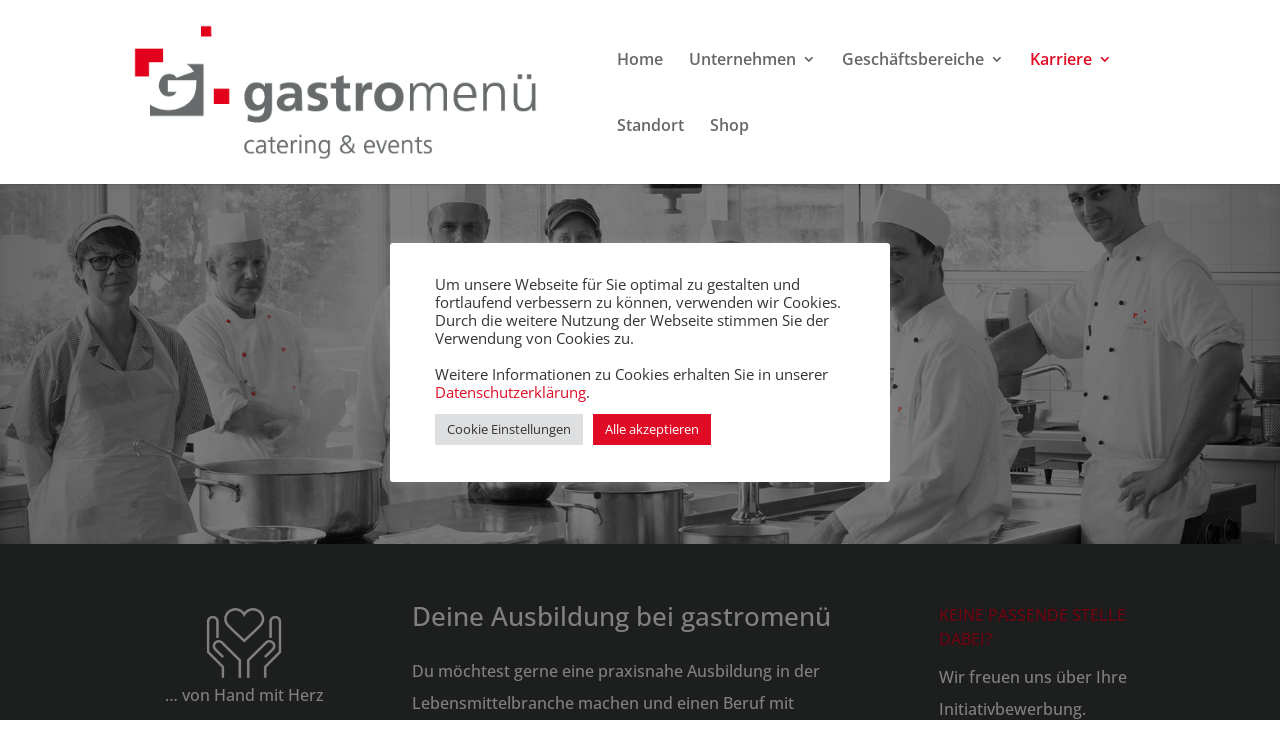

--- FILE ---
content_type: text/html; charset=UTF-8
request_url: https://www.gastromenue.de/ausbildung/
body_size: 13721
content:
<!DOCTYPE html>
<html lang="de">
<head>
	<meta charset="UTF-8" />
<meta http-equiv="X-UA-Compatible" content="IE=edge">
	<link rel="pingback" href="https://www.gastromenue.de/xmlrpc.php" />

	<script type="text/javascript">
		document.documentElement.className = 'js';
	</script>

	<title>Ausbildung | Gastromenü</title>

<script>
const lang = ["Google Maps","Google Karte laden","Die  Karte wurde von Google Maps eingebettet.","Es gelten die","von Google.","Datenschutzerklärungen","https://www.gastromenue.de/wp-content/plugins/aweos-google-maps-iframe-load-per-click/lang/../"];
</script>
<meta name='robots' content='max-image-preview:large' />
<script type="text/javascript">
			let jqueryParams=[],jQuery=function(r){return jqueryParams=[...jqueryParams,r],jQuery},$=function(r){return jqueryParams=[...jqueryParams,r],$};window.jQuery=jQuery,window.$=jQuery;let customHeadScripts=!1;jQuery.fn=jQuery.prototype={},$.fn=jQuery.prototype={},jQuery.noConflict=function(r){if(window.jQuery)return jQuery=window.jQuery,$=window.jQuery,customHeadScripts=!0,jQuery.noConflict},jQuery.ready=function(r){jqueryParams=[...jqueryParams,r]},$.ready=function(r){jqueryParams=[...jqueryParams,r]},jQuery.load=function(r){jqueryParams=[...jqueryParams,r]},$.load=function(r){jqueryParams=[...jqueryParams,r]},jQuery.fn.ready=function(r){jqueryParams=[...jqueryParams,r]},$.fn.ready=function(r){jqueryParams=[...jqueryParams,r]};</script><link rel="alternate" type="application/rss+xml" title="Gastromenü &raquo; Feed" href="https://www.gastromenue.de/feed/" />
<link rel="alternate" type="application/rss+xml" title="Gastromenü &raquo; Kommentar-Feed" href="https://www.gastromenue.de/comments/feed/" />
<meta content="Divi v.4.10.8" name="generator"/><style id='awmp-map-inline-css' type='text/css'>
/*
* Prefixed by https://autoprefixer.github.io
* PostCSS: v7.0.29,
* Autoprefixer: v9.7.6
* Browsers: last 4 version
*/

.awmp-map {
    text-align: center;
    font-family: "Georgia", "serif";
    font-weight: 100;
    background-size: cover;
    background-repeat: no-repeat;
    background-position: center center;
    max-width: 100%;
}

.awmp-map span, .awmp-map a, .awmp-map a:hover {
    cursor: pointer;
    text-decoration: underline;
    z-index: 100000;
}

.awmp-map span, .awmp-map a, .awmp-map h3, .awmp-map p {
    color: grey !important;
}

.awmp_map_wrapper { 
    vertical-align: middle;
    background-size: cover !important;
    height: 100%;
    display: -webkit-box;
    display: -ms-flexbox;
    display: flex;
    -webkit-box-align: center;
        -ms-flex-align: center;
            align-items: center;
    -webkit-box-pack: center;
        -ms-flex-pack: center;
            justify-content: center;
    -webkit-box-orient: vertical;
    -webkit-box-direction: normal;
        -ms-flex-direction: column;
            flex-direction: column;
}

.awmp-icon {
    margin: 0 auto;
    width: 300px;
    height: 190px;
}
</style>
<link rel='stylesheet' id='awpm_style-css'  href='https://www.gastromenue.de/wp-content/plugins/aweos-google-maps-iframe-load-per-click/style.css?ver=5.2' type='text/css' media='all' />
<link rel='stylesheet' id='cookie-law-info-css'  href='https://www.gastromenue.de/wp-content/plugins/cookie-law-info/public/css/cookie-law-info-public.css?ver=2.0.6' type='text/css' media='all' />
<link rel='stylesheet' id='cookie-law-info-gdpr-css'  href='https://www.gastromenue.de/wp-content/plugins/cookie-law-info/public/css/cookie-law-info-gdpr.css?ver=2.0.6' type='text/css' media='all' />
<link rel='stylesheet' id='ihotspot-css'  href='https://www.gastromenue.de/wp-content/plugins/devvn-image-hotspot/frontend/css/ihotspot.min.css?ver=1.2.1' type='text/css' media='all' />
<link rel='stylesheet' id='divi-style-css'  href='https://www.gastromenue.de/wp-content/themes/Divi/style-static.min.css?ver=4.10.8' type='text/css' media='all' />
<script type='text/javascript' src='https://www.gastromenue.de/wp-includes/js/jquery/jquery.min.js?ver=3.6.0' id='jquery-core-js'></script>
<script type='text/javascript' src='https://www.gastromenue.de/wp-includes/js/jquery/jquery-migrate.min.js?ver=3.3.2' id='jquery-migrate-js'></script>
<script type='text/javascript' id='jquery-js-after'>
jqueryParams.length&&$.each(jqueryParams,function(e,r){if("function"==typeof r){var n=String(r);n.replace("$","jQuery");var a=new Function("return "+n)();$(document).ready(a)}});
</script>
<script type='text/javascript' id='awmp-map-js-after'>
const policies = "<a target='_blank' href='https://policies.google.com/privacy?hl=de' rel='noreferrer noopener'> " + lang[5] + " </a>";
const anzeigen = "<span title='Karte anzeigen' class='awmp-show-map'>" + lang[1] + "</span>";
const style = 'background:linear-gradient(rgba(255,255,255,0.5), rgba(255,255,255,0.5)),url(' + lang[6] + 'map.svg);' +
'border: 1px solid grey;'
const icon = ""; 

jQuery(function() {
	jQuery('.awmp-map').html(
		"<div class='awmp_map_wrapper' style='" + style + "'>\
			<h3>" + lang[0] + "</h3>\
			<p>"
				+ anzeigen + " " + "<br>" + lang[2] + "<br>" + lang[3] + policies + lang[4] + 
			"</p>\
		</div>"
	);

	jQuery('span.awmp-show-map').click(function() {
		// `this` is the <a> 
		var map = jQuery(this).parent().parent().parent(); 
		map.replaceWith(function () {
			// string is split to escape the php iframe detector
		    return jQuery(['<', 'iframe', '>'].join(''), {
		        src: map.attr('data-src'),
		        frameborder: map.attr('data-frameborder'),
		        allowfullscreen: map.attr('data-allowfullscreen'),
		        style: map.attr('style'),
		        id: map.attr('id'),
		        class: map.attr('class'),
		        name: map.attr('name'),
		        title: map.attr('tite')
		    });
		});
	})
});
</script>
<script type='text/javascript' id='cookie-law-info-js-extra'>
/* <![CDATA[ */
var Cli_Data = {"nn_cookie_ids":[],"cookielist":[],"non_necessary_cookies":[],"ccpaEnabled":"","ccpaRegionBased":"","ccpaBarEnabled":"","strictlyEnabled":["necessary","obligatoire"],"ccpaType":"gdpr","js_blocking":"1","custom_integration":"","triggerDomRefresh":"","secure_cookies":""};
var cli_cookiebar_settings = {"animate_speed_hide":"500","animate_speed_show":"500","background":"#FFF","border":"#b1a6a6c2","border_on":"","button_1_button_colour":"#e00b25","button_1_button_hover":"#b3091e","button_1_link_colour":"#fff","button_1_as_button":"1","button_1_new_win":"","button_2_button_colour":"#333","button_2_button_hover":"#292929","button_2_link_colour":"#444","button_2_as_button":"","button_2_hidebar":"","button_3_button_colour":"#dedfe0","button_3_button_hover":"#b2b2b3","button_3_link_colour":"#333333","button_3_as_button":"1","button_3_new_win":"","button_4_button_colour":"#dedfe0","button_4_button_hover":"#b2b2b3","button_4_link_colour":"#333333","button_4_as_button":"1","button_7_button_colour":"#e00b25","button_7_button_hover":"#b3091e","button_7_link_colour":"#fff","button_7_as_button":"1","button_7_new_win":"","font_family":"inherit","header_fix":"","notify_animate_hide":"1","notify_animate_show":"","notify_div_id":"#cookie-law-info-bar","notify_position_horizontal":"right","notify_position_vertical":"bottom","scroll_close":"","scroll_close_reload":"","accept_close_reload":"","reject_close_reload":"","showagain_tab":"1","showagain_background":"#fff","showagain_border":"#000","showagain_div_id":"#cookie-law-info-again","showagain_x_position":"100px","text":"#333333","show_once_yn":"","show_once":"10000","logging_on":"","as_popup":"","popup_overlay":"1","bar_heading_text":"","cookie_bar_as":"popup","popup_showagain_position":"bottom-right","widget_position":"left"};
var log_object = {"ajax_url":"https:\/\/www.gastromenue.de\/wp-admin\/admin-ajax.php"};
/* ]]> */
</script>
<script type='text/javascript' src='https://www.gastromenue.de/wp-content/plugins/cookie-law-info/public/js/cookie-law-info-public.js?ver=2.0.6' id='cookie-law-info-js'></script>
<link rel="https://api.w.org/" href="https://www.gastromenue.de/wp-json/" /><link rel="alternate" type="application/json" href="https://www.gastromenue.de/wp-json/wp/v2/pages/3573" /><link rel="EditURI" type="application/rsd+xml" title="RSD" href="https://www.gastromenue.de/xmlrpc.php?rsd" />
<link rel="wlwmanifest" type="application/wlwmanifest+xml" href="https://www.gastromenue.de/wp-includes/wlwmanifest.xml" /> 
<meta name="generator" content="WordPress 5.8.12" />
<link rel="canonical" href="https://www.gastromenue.de/ausbildung/" />
<link rel='shortlink' href='https://www.gastromenue.de/?p=3573' />
<link rel="alternate" type="application/json+oembed" href="https://www.gastromenue.de/wp-json/oembed/1.0/embed?url=https%3A%2F%2Fwww.gastromenue.de%2Fausbildung%2F" />
<link rel="alternate" type="text/xml+oembed" href="https://www.gastromenue.de/wp-json/oembed/1.0/embed?url=https%3A%2F%2Fwww.gastromenue.de%2Fausbildung%2F&#038;format=xml" />
<!-- start Simple Custom CSS and JS -->
<style type="text/css">
.flex-container {
  display: flex;
  align-items: flex-start; /* Bild oben ausgerichtet */
  gap: 20px; /* Abstand zwischen Bild und Text */
}

.flex-image img {
  max-width: 214px; /* Bildbreite fix oder flexibel */
  height: auto;
}

.flex-text {
  flex: 1; /* Textbereich füllt den restlichen Platz */
}
</style>
<!-- end Simple Custom CSS and JS -->
<!-- start Simple Custom CSS and JS -->
<style type="text/css">
/* playfair-display-regular - latin */
@font-face {
  font-family: 'Playfair Display';
  font-style: normal;
  font-weight: 400;
  src: url('/wp-content/et-fonts/playfair-display-v30-latin-regular.eot'); /* IE9 Compat Modes */
  src: local(''),
       url('/wp-content/et-fonts/playfair-display-v30-latin-regular.eot?#iefix') format('embedded-opentype'), /* IE6-IE8 */
       url('/wp-content/et-fonts/playfair-display-v30-latin-regular.woff2') format('woff2'), /* Super Modern Browsers */
       url('/wp-content/et-fonts/playfair-display-v30-latin-regular.woff') format('woff'), /* Modern Browsers */
       url('/wp-content/et-fonts/playfair-display-v30-latin-regular.ttf') format('truetype'), /* Safari, Android, iOS */
       url('/wp-content/et-fonts/playfair-display-v30-latin-regular.svg#PlayfairDisplay') format('svg'); /* Legacy iOS */
}

/* playfair-display-500 - latin */
@font-face {
  font-family: 'Playfair Display';
  font-style: normal;
  font-weight: 500;
  src: url('/wp-content/et-fonts/playfair-display-v30-latin-500.eot'); /* IE9 Compat Modes */
  src: local(''),
       url('/wp-content/et-fonts/playfair-display-v30-latin-500.eot?#iefix') format('embedded-opentype'), /* IE6-IE8 */
       url('/wp-content/et-fonts/playfair-display-v30-latin-500.woff2') format('woff2'), /* Super Modern Browsers */
       url('/wp-content/et-fonts/playfair-display-v30-latin-500.woff') format('woff'), /* Modern Browsers */
       url('/wp-content/et-fonts/playfair-display-v30-latin-500.ttf') format('truetype'), /* Safari, Android, iOS */
       url('/wp-content/et-fonts/playfair-display-v30-latin-500.svg#PlayfairDisplay') format('svg'); /* Legacy iOS */
}

/* playfair-display-600 - latin */
@font-face {
  font-family: 'Playfair Display';
  font-style: normal;
  font-weight: 600;
  src: url('/wp-content/et-fonts/playfair-display-v30-latin-600.eot'); /* IE9 Compat Modes */
  src: local(''),
       url('/wp-content/et-fonts/playfair-display-v30-latin-600.eot?#iefix') format('embedded-opentype'), /* IE6-IE8 */
       url('/wp-content/et-fonts/playfair-display-v30-latin-600.woff2') format('woff2'), /* Super Modern Browsers */
       url('/wp-content/et-fonts/playfair-display-v30-latin-600.woff') format('woff'), /* Modern Browsers */
       url('/wp-content/et-fonts/playfair-display-v30-latin-600.ttf') format('truetype'), /* Safari, Android, iOS */
       url('/wp-content/et-fonts/playfair-display-v30-latin-600.svg#PlayfairDisplay') format('svg'); /* Legacy iOS */
}

/* playfair-display-700 - latin */
@font-face {
  font-family: 'Playfair Display';
  font-style: normal;
  font-weight: 700;
  src: url('/wp-content/et-fonts/playfair-display-v30-latin-700.eot'); /* IE9 Compat Modes */
  src: local(''),
       url('/wp-content/et-fonts/playfair-display-v30-latin-700.eot?#iefix') format('embedded-opentype'), /* IE6-IE8 */
       url('/wp-content/et-fonts/playfair-display-v30-latin-700.woff2') format('woff2'), /* Super Modern Browsers */
       url('/wp-content/et-fonts/playfair-display-v30-latin-700.woff') format('woff'), /* Modern Browsers */
       url('/wp-content/et-fonts/playfair-display-v30-latin-700.ttf') format('truetype'), /* Safari, Android, iOS */
       url('/wp-content/et-fonts/playfair-display-v30-latin-700.svg#PlayfairDisplay') format('svg'); /* Legacy iOS */
}

/* playfair-display-800 - latin */
@font-face {
  font-family: 'Playfair Display';
  font-style: normal;
  font-weight: 800;
  src: url('/wp-content/et-fonts/playfair-display-v30-latin-800.eot'); /* IE9 Compat Modes */
  src: local(''),
       url('/wp-content/et-fonts/playfair-display-v30-latin-800.eot?#iefix') format('embedded-opentype'), /* IE6-IE8 */
       url('/wp-content/et-fonts/playfair-display-v30-latin-800.woff2') format('woff2'), /* Super Modern Browsers */
       url('/wp-content/et-fonts/playfair-display-v30-latin-800.woff') format('woff'), /* Modern Browsers */
       url('/wp-content/et-fonts/playfair-display-v30-latin-800.ttf') format('truetype'), /* Safari, Android, iOS */
       url('/wp-content/et-fonts/playfair-display-v30-latin-800.svg#PlayfairDisplay') format('svg'); /* Legacy iOS */
}

/* playfair-display-900 - latin */
@font-face {
  font-family: 'Playfair Display';
  font-style: normal;
  font-weight: 900;
  src: url('/wp-content/et-fonts/playfair-display-v30-latin-900.eot'); /* IE9 Compat Modes */
  src: local(''),
       url('/wp-content/et-fonts/playfair-display-v30-latin-900.eot?#iefix') format('embedded-opentype'), /* IE6-IE8 */
       url('/wp-content/et-fonts/playfair-display-v30-latin-900.woff2') format('woff2'), /* Super Modern Browsers */
       url('/wp-content/et-fonts/playfair-display-v30-latin-900.woff') format('woff'), /* Modern Browsers */
       url('/wp-content/et-fonts/playfair-display-v30-latin-900.ttf') format('truetype'), /* Safari, Android, iOS */
       url('/wp-content/et-fonts/playfair-display-v30-latin-900.svg#PlayfairDisplay') format('svg'); /* Legacy iOS */
}
</style>
<!-- end Simple Custom CSS and JS -->
<!-- start Simple Custom CSS and JS -->
<style type="text/css">
/* open-sans-300 - latin */
@font-face {
  font-family: 'Open Sans';
  font-style: normal;
  font-weight: 300;
  src: url('/wp-content/et-fonts/open-sans-v34-latin-300.eot'); /* IE9 Compat Modes */
  src: local(''),
       url('/wp-content/et-fonts/open-sans-v34-latin-300.eot?#iefix') format('embedded-opentype'), /* IE6-IE8 */
       url('/wp-content/et-fonts/open-sans-v34-latin-300.woff2') format('woff2'), /* Super Modern Browsers */
       url('/wp-content/et-fonts/open-sans-v34-latin-300.woff') format('woff'), /* Modern Browsers */
       url('/wp-content/et-fonts/open-sans-v34-latin-300.ttf') format('truetype'), /* Safari, Android, iOS */
       url('/wp-content/et-fonts/open-sans-v34-latin-300.svg#OpenSans') format('svg'); /* Legacy iOS */
}

/* open-sans-regular - latin */
@font-face {
  font-family: 'Open Sans';
  font-style: normal;
  font-weight: 400;
  src: url('/wp-content/et-fonts/open-sans-v34-latin-regular.eot'); /* IE9 Compat Modes */
  src: local(''),
       url('/wp-content/et-fonts/open-sans-v34-latin-regular.eot?#iefix') format('embedded-opentype'), /* IE6-IE8 */
       url('/wp-content/et-fonts/open-sans-v34-latin-regular.woff2') format('woff2'), /* Super Modern Browsers */
       url('/wp-content/et-fonts/open-sans-v34-latin-regular.woff') format('woff'), /* Modern Browsers */
       url('/wp-content/et-fonts/open-sans-v34-latin-regular.ttf') format('truetype'), /* Safari, Android, iOS */
       url('/wp-content/et-fonts/open-sans-v34-latin-regular.svg#OpenSans') format('svg'); /* Legacy iOS */
}

/* open-sans-500 - latin */
@font-face {
  font-family: 'Open Sans';
  font-style: normal;
  font-weight: 500;
  src: url('/wp-content/et-fonts/open-sans-v34-latin-500.eot'); /* IE9 Compat Modes */
  src: local(''),
       url('/wp-content/et-fonts/open-sans-v34-latin-500.eot?#iefix') format('embedded-opentype'), /* IE6-IE8 */
       url('/wp-content/et-fonts/open-sans-v34-latin-500.woff2') format('woff2'), /* Super Modern Browsers */
       url('/wp-content/et-fonts/open-sans-v34-latin-500.woff') format('woff'), /* Modern Browsers */
       url('/wp-content/et-fonts/open-sans-v34-latin-500.ttf') format('truetype'), /* Safari, Android, iOS */
       url('/wp-content/et-fonts/open-sans-v34-latin-500.svg#OpenSans') format('svg'); /* Legacy iOS */
}

/* open-sans-600 - latin */
@font-face {
  font-family: 'Open Sans';
  font-style: normal;
  font-weight: 600;
  src: url('/wp-content/et-fonts/open-sans-v34-latin-600.eot'); /* IE9 Compat Modes */
  src: local(''),
       url('/wp-content/et-fonts/open-sans-v34-latin-600.eot?#iefix') format('embedded-opentype'), /* IE6-IE8 */
       url('/wp-content/et-fonts/open-sans-v34-latin-600.woff2') format('woff2'), /* Super Modern Browsers */
       url('/wp-content/et-fonts/open-sans-v34-latin-600.woff') format('woff'), /* Modern Browsers */
       url('/wp-content/et-fonts/open-sans-v34-latin-600.ttf') format('truetype'), /* Safari, Android, iOS */
       url('/wp-content/et-fonts/open-sans-v34-latin-600.svg#OpenSans') format('svg'); /* Legacy iOS */
}

/* open-sans-700 - latin */
@font-face {
  font-family: 'Open Sans';
  font-style: normal;
  font-weight: 700;
  src: url('/wp-content/et-fonts/open-sans-v34-latin-700.eot'); /* IE9 Compat Modes */
  src: local(''),
       url('/wp-content/et-fonts/open-sans-v34-latin-700.eot?#iefix') format('embedded-opentype'), /* IE6-IE8 */
       url('/wp-content/et-fonts/open-sans-v34-latin-700.woff2') format('woff2'), /* Super Modern Browsers */
       url('/wp-content/et-fonts/open-sans-v34-latin-700.woff') format('woff'), /* Modern Browsers */
       url('/wp-content/et-fonts/open-sans-v34-latin-700.ttf') format('truetype'), /* Safari, Android, iOS */
       url('/wp-content/et-fonts/open-sans-v34-latin-700.svg#OpenSans') format('svg'); /* Legacy iOS */
}

/* open-sans-800 - latin */
@font-face {
  font-family: 'Open Sans';
  font-style: normal;
  font-weight: 800;
  src: url('/wp-content/et-fonts/open-sans-v34-latin-800.eot'); /* IE9 Compat Modes */
  src: local(''),
       url('/wp-content/et-fonts/open-sans-v34-latin-800.eot?#iefix') format('embedded-opentype'), /* IE6-IE8 */
       url('/wp-content/et-fonts/open-sans-v34-latin-800.woff2') format('woff2'), /* Super Modern Browsers */
       url('/wp-content/et-fonts/open-sans-v34-latin-800.woff') format('woff'), /* Modern Browsers */
       url('/wp-content/et-fonts/open-sans-v34-latin-800.ttf') format('truetype'), /* Safari, Android, iOS */
       url('/wp-content/et-fonts/open-sans-v34-latin-800.svg#OpenSans') format('svg'); /* Legacy iOS */
}
</style>
<!-- end Simple Custom CSS and JS -->
<meta name="viewport" content="width=device-width, initial-scale=1.0, maximum-scale=1.0, user-scalable=0" /><style id="et-divi-customizer-global-cached-inline-styles">body,.et_pb_column_1_2 .et_quote_content blockquote cite,.et_pb_column_1_2 .et_link_content a.et_link_main_url,.et_pb_column_1_3 .et_quote_content blockquote cite,.et_pb_column_3_8 .et_quote_content blockquote cite,.et_pb_column_1_4 .et_quote_content blockquote cite,.et_pb_blog_grid .et_quote_content blockquote cite,.et_pb_column_1_3 .et_link_content a.et_link_main_url,.et_pb_column_3_8 .et_link_content a.et_link_main_url,.et_pb_column_1_4 .et_link_content a.et_link_main_url,.et_pb_blog_grid .et_link_content a.et_link_main_url,body .et_pb_bg_layout_light .et_pb_post p,body .et_pb_bg_layout_dark .et_pb_post p{font-size:16px}.et_pb_slide_content,.et_pb_best_value{font-size:18px}h1,h2,h3,h4,h5,h6{color:#e00b25}body{line-height:2em}#et_search_icon:hover,.mobile_menu_bar:before,.mobile_menu_bar:after,.et_toggle_slide_menu:after,.et-social-icon a:hover,.et_pb_sum,.et_pb_pricing li a,.et_pb_pricing_table_button,.et_overlay:before,.entry-summary p.price ins,.et_pb_member_social_links a:hover,.et_pb_widget li a:hover,.et_pb_filterable_portfolio .et_pb_portfolio_filters li a.active,.et_pb_filterable_portfolio .et_pb_portofolio_pagination ul li a.active,.et_pb_gallery .et_pb_gallery_pagination ul li a.active,.wp-pagenavi span.current,.wp-pagenavi a:hover,.nav-single a,.tagged_as a,.posted_in a{color:#e00b25}.et_pb_contact_submit,.et_password_protected_form .et_submit_button,.et_pb_bg_layout_light .et_pb_newsletter_button,.comment-reply-link,.form-submit .et_pb_button,.et_pb_bg_layout_light .et_pb_promo_button,.et_pb_bg_layout_light .et_pb_more_button,.et_pb_contact p input[type="checkbox"]:checked+label i:before,.et_pb_bg_layout_light.et_pb_module.et_pb_button{color:#e00b25}.footer-widget h4{color:#e00b25}.et-search-form,.nav li ul,.et_mobile_menu,.footer-widget li:before,.et_pb_pricing li:before,blockquote{border-color:#e00b25}.et_pb_counter_amount,.et_pb_featured_table .et_pb_pricing_heading,.et_quote_content,.et_link_content,.et_audio_content,.et_pb_post_slider.et_pb_bg_layout_dark,.et_slide_in_menu_container,.et_pb_contact p input[type="radio"]:checked+label i:before{background-color:#e00b25}a{color:#e00b25}#top-header,#et-secondary-nav li ul{background-color:#fbedc9}#top-header,#top-header a,#et-secondary-nav li li a,#top-header .et-social-icon a:before{font-size:14px}#top-menu li a{font-size:16px}body.et_vertical_nav .container.et_search_form_container .et-search-form input{font-size:16px!important}#top-menu li.current-menu-ancestor>a,#top-menu li.current-menu-item>a,#top-menu li.current_page_item>a{color:#e00b25}#main-footer .footer-widget h4,#main-footer .widget_block h1,#main-footer .widget_block h2,#main-footer .widget_block h3,#main-footer .widget_block h4,#main-footer .widget_block h5,#main-footer .widget_block h6{color:#949797}.footer-widget li:before{border-color:#e00000}.footer-widget,.footer-widget li,.footer-widget li a,#footer-info{font-size:14px}.footer-widget .et_pb_widget div,.footer-widget .et_pb_widget ul,.footer-widget .et_pb_widget ol,.footer-widget .et_pb_widget label{line-height:1.5em}#footer-widgets .footer-widget li:before{top:7.5px}#et-footer-nav{background-color:#b3b5b5}.bottom-nav,.bottom-nav a,.bottom-nav li.current-menu-item a{color:#666666}#et-footer-nav .bottom-nav li.current-menu-item a{color:#ffffff}.bottom-nav,.bottom-nav a{font-size:16px}#footer-bottom{background-color:rgba(0,0,0,0)}body .et_pb_button{background-color:rgba(255,255,255,0);border-color:#949797;border-radius:1px}body.et_pb_button_helper_class .et_pb_button,body.et_pb_button_helper_class .et_pb_module.et_pb_button{color:#949797}body .et_pb_button:after{content:'';font-size:20px;color:#949797}body .et_pb_bg_layout_light.et_pb_button:hover,body .et_pb_bg_layout_light .et_pb_button:hover,body .et_pb_button:hover{color:#949797!important;background-color:#e0e2e2;border-radius:1px}@media only screen and (min-width:981px){.et_pb_section{padding:1% 0}.et_pb_fullwidth_section{padding:0}#main-footer .footer-widget h4,#main-footer .widget_block h1,#main-footer .widget_block h2,#main-footer .widget_block h3,#main-footer .widget_block h4,#main-footer .widget_block h5,#main-footer .widget_block h6{font-size:15px}.et_header_style_left #et-top-navigation,.et_header_style_split #et-top-navigation{padding:52px 0 0 0}.et_header_style_left #et-top-navigation nav>ul>li>a,.et_header_style_split #et-top-navigation nav>ul>li>a{padding-bottom:52px}.et_header_style_split .centered-inline-logo-wrap{width:103px;margin:-103px 0}.et_header_style_split .centered-inline-logo-wrap #logo{max-height:103px}.et_pb_svg_logo.et_header_style_split .centered-inline-logo-wrap #logo{height:103px}.et_header_style_centered #top-menu>li>a{padding-bottom:19px}.et_header_style_slide #et-top-navigation,.et_header_style_fullscreen #et-top-navigation{padding:43px 0 43px 0!important}.et_header_style_centered #main-header .logo_container{height:103px}#logo{max-height:95%}.et_pb_svg_logo #logo{height:95%}.et_header_style_centered.et_hide_primary_logo #main-header:not(.et-fixed-header) .logo_container,.et_header_style_centered.et_hide_fixed_logo #main-header.et-fixed-header .logo_container{height:18.54px}.et_header_style_left .et-fixed-header #et-top-navigation,.et_header_style_split .et-fixed-header #et-top-navigation{padding:60px 0 0 0}.et_header_style_left .et-fixed-header #et-top-navigation nav>ul>li>a,.et_header_style_split .et-fixed-header #et-top-navigation nav>ul>li>a{padding-bottom:60px}.et_header_style_centered header#main-header.et-fixed-header .logo_container{height:120px}.et_header_style_split #main-header.et-fixed-header .centered-inline-logo-wrap{width:120px;margin:-120px 0}.et_header_style_split .et-fixed-header .centered-inline-logo-wrap #logo{max-height:120px}.et_pb_svg_logo.et_header_style_split .et-fixed-header .centered-inline-logo-wrap #logo{height:120px}.et_header_style_slide .et-fixed-header #et-top-navigation,.et_header_style_fullscreen .et-fixed-header #et-top-navigation{padding:51px 0 51px 0!important}.et-fixed-header#top-header,.et-fixed-header#top-header #et-secondary-nav li ul{background-color:#fbedc9}.et-fixed-header #top-menu li.current-menu-ancestor>a,.et-fixed-header #top-menu li.current-menu-item>a,.et-fixed-header #top-menu li.current_page_item>a{color:#e00b25!important}}@media only screen and (min-width:1350px){.et_pb_row{padding:27px 0}.et_pb_section{padding:13px 0}.single.et_pb_pagebuilder_layout.et_full_width_page .et_post_meta_wrapper{padding-top:81px}.et_pb_fullwidth_section{padding:0}}h1,h1.et_pb_contact_main_title,.et_pb_title_container h1{font-size:36px}h2,.product .related h2,.et_pb_column_1_2 .et_quote_content blockquote p{font-size:30px}h3{font-size:26px}h4,.et_pb_circle_counter h3,.et_pb_number_counter h3,.et_pb_column_1_3 .et_pb_post h2,.et_pb_column_1_4 .et_pb_post h2,.et_pb_blog_grid h2,.et_pb_column_1_3 .et_quote_content blockquote p,.et_pb_column_3_8 .et_quote_content blockquote p,.et_pb_column_1_4 .et_quote_content blockquote p,.et_pb_blog_grid .et_quote_content blockquote p,.et_pb_column_1_3 .et_link_content h2,.et_pb_column_3_8 .et_link_content h2,.et_pb_column_1_4 .et_link_content h2,.et_pb_blog_grid .et_link_content h2,.et_pb_column_1_3 .et_audio_content h2,.et_pb_column_3_8 .et_audio_content h2,.et_pb_column_1_4 .et_audio_content h2,.et_pb_blog_grid .et_audio_content h2,.et_pb_column_3_8 .et_pb_audio_module_content h2,.et_pb_column_1_3 .et_pb_audio_module_content h2,.et_pb_gallery_grid .et_pb_gallery_item h3,.et_pb_portfolio_grid .et_pb_portfolio_item h2,.et_pb_filterable_portfolio_grid .et_pb_portfolio_item h2{font-size:21px}h5{font-size:19px}h6{font-size:16px}.et_pb_slide_description .et_pb_slide_title{font-size:55px}.et_pb_gallery_grid .et_pb_gallery_item h3,.et_pb_portfolio_grid .et_pb_portfolio_item h2,.et_pb_filterable_portfolio_grid .et_pb_portfolio_item h2,.et_pb_column_1_4 .et_pb_audio_module_content h2{font-size:19px}@media only screen and (max-width:980px){.et_pb_row,.et_pb_column .et_pb_row_inner{padding:10px 0}}@media only screen and (max-width:767px){.et_pb_section{padding:30px 0}.et_pb_section.et_pb_fullwidth_section{padding:0}.et_pb_row,.et_pb_column .et_pb_row_inner{padding:4px 0}}.et_pb_team_member h4{font-size:16px}.et_pb_fullwidth_section .et_pb_slide_content{font-size:20px}.et_pb_fullwidth_section .et_pb_slide_description{padding-top:15%;padding-bottom:15%}#logo{padding-left:-15%}@media (max-width:1500px) and (min-width:900px){#et-top-navigation{margin-left:50px}#logo{width:40%}}#footer-bottom{background-color:rgba(0,0,0,0);display:none}#footer-widgets{padding:3% 0 0}#left-area ul,.entry-content ul,.comment-content ul,body.et-pb-preview #main-content .container ul{line-height:26px;list-style-type:square}.et_pb_fullwidth_code img{width:100%!important}.hotspots-interaction{margin:0 0!important}.et_pb_fullwidth_menu .fullwidth-menu-nav>ul{padding:15px 0 0!important;line-height:1.7em}.et_pb_fullwidth_menu .et_mobile_nav_menu{float:right}.et_pb_fullwidth_menu .et_pb_row{min-height:50px}.et_pb_fullwidth_menu .et_mobile_menu{top:57px;padding:5%}@media only screen and (min-width:981px){.et_pb_slider,.et_pb_slider .et_pb_container{height:50vh!important}.et_pb_slider,.et_pb_slider .et_pb_slide{max-height:50vh!important}.et_pb_slider .et_pb_slide_description{position:relative;top:50%;padding-top:0!important;padding-bottom:0!important;height:auto!important}.wpfm-position-right.wpfm-menu-nav ul{position:fixed;top:20%;transform:translateY(-50%);-webkit-transform:translateY(-50%);-ms-transform:translateY(-50%);-o-transform:translateY(-50%);-moz-transform:translateY(-50%)}.wpfm-template-1 .wpfm-position-right ul li a{width:100%;padding:0 20px}.et_mobile_menu{visibility:hidden!important;transition:all 0.4s ease-in-out!important}}.bite-container table.bite-jobs-list-table{background:transparent!important}.bite-container table.bite-jobs-list-table{color:#fff!important}.bite-container table.bite-jobs-list-table .sort-by-label span{color:#fff!important}.bite-container table.bite-jobs-list-table th.bite-jobs-list--title,.bite-container table.bite-jobs-list-table th.bite-jobs-list--title:hover{color:#fff!important}.bite-container table.bite-jobs-list-table th{color:#fff!important}.bite-container table.bite-jobs-list-table .bite-jobs-list--title{color:#fff!important}.bite-container table.bite-jobs-list-table th.bite-jobs-list--title,.bite-container table.bite-jobs-list-table th.bite-jobs-list--title{color:#e00b25!important}.bite-container table.bite-jobs-list-table th.bite-jobs-list--title,.bite-container table.bite-jobs-list-table th.bite-jobs-list--title:hover{color:#e00b25!important}.bite-container table.bite-jobs-list-table th{color:#e00b25!important}.single .et_pb_post{margin-bottom:0}.single .post{padding-bottom:0}.mfp-title{display:none!important}</style></head>
<body class="page-template-default page page-id-3573 et_button_icon_visible et_button_custom_icon et_pb_button_helper_class et_fullwidth_secondary_nav et_non_fixed_nav et_show_nav et_primary_nav_dropdown_animation_fade et_secondary_nav_dropdown_animation_fade et_header_style_left et_pb_footer_columns4 et_cover_background et_pb_gutter osx et_pb_gutters2 et_pb_pagebuilder_layout et_no_sidebar et_divi_theme et-db">
	<div id="page-container">

	
	
			<header id="main-header" data-height-onload="103">
			<div class="container clearfix et_menu_container">
							<div class="logo_container">
					<span class="logo_helper"></span>
					<a href="https://www.gastromenue.de/">
						<img src="https://www.gastromenue.de/wp-content/uploads/2016/05/logo.png" width="500" height="175" alt="Gastromenü" id="logo" data-height-percentage="95" />
					</a>
				</div>
							<div id="et-top-navigation" data-height="103" data-fixed-height="120">
											<nav id="top-menu-nav">
						<ul id="top-menu" class="nav"><li id="menu-item-348" class="menu-item menu-item-type-post_type menu-item-object-page menu-item-home menu-item-348"><a href="https://www.gastromenue.de/">Home</a></li>
<li id="menu-item-347" class="menu-item menu-item-type-post_type menu-item-object-page menu-item-has-children menu-item-347"><a href="https://www.gastromenue.de/unternehmen/">Unternehmen</a>
<ul class="sub-menu">
	<li id="menu-item-349" class="menu-item menu-item-type-post_type menu-item-object-page menu-item-349"><a href="https://www.gastromenue.de/philosophie/">Philosophie</a></li>
</ul>
</li>
<li id="menu-item-1686" class="menu-item menu-item-type-post_type menu-item-object-page menu-item-has-children menu-item-1686"><a href="https://www.gastromenue.de/geschaeftsbereiche/">Geschäftsbereiche</a>
<ul class="sub-menu">
	<li id="menu-item-671" class="menu-item menu-item-type-post_type menu-item-object-page menu-item-671"><a href="https://www.gastromenue.de/manufaktur/">Manufaktur</a></li>
	<li id="menu-item-702" class="menu-item menu-item-type-post_type menu-item-object-page menu-item-702"><a href="https://www.gastromenue.de/betriebscatering-2/">Betriebscatering</a></li>
	<li id="menu-item-517" class="menu-item menu-item-type-custom menu-item-object-custom menu-item-517"><a target="_blank" rel="noopener" href="http://www.gastroevents-ulm.de">Eventcatering</a></li>
	<li id="menu-item-769" class="menu-item menu-item-type-post_type menu-item-object-page menu-item-769"><a href="https://www.gastromenue.de/carecatering/">Carecatering</a></li>
</ul>
</li>
<li id="menu-item-3633" class="menu-item menu-item-type-post_type menu-item-object-page current-menu-ancestor current-menu-parent current_page_parent current_page_ancestor menu-item-has-children menu-item-3633"><a href="https://www.gastromenue.de/karriere/">Karriere</a>
<ul class="sub-menu">
	<li id="menu-item-3636" class="menu-item menu-item-type-post_type menu-item-object-page menu-item-3636"><a href="https://www.gastromenue.de/karriere/">Stellenangebote</a></li>
	<li id="menu-item-3634" class="menu-item menu-item-type-post_type menu-item-object-page menu-item-3634"><a href="https://www.gastromenue.de/studium/">Studium</a></li>
	<li id="menu-item-3635" class="menu-item menu-item-type-post_type menu-item-object-page current-menu-item page_item page-item-3573 current_page_item menu-item-3635"><a href="https://www.gastromenue.de/ausbildung/" aria-current="page">Ausbildung</a></li>
</ul>
</li>
<li id="menu-item-534" class="menu-item menu-item-type-post_type menu-item-object-page menu-item-534"><a href="https://www.gastromenue.de/kontakt/">Standort</a></li>
<li id="menu-item-1744" class="menu-item menu-item-type-custom menu-item-object-custom menu-item-1744"><a target="_blank" rel="noopener" href="https://www.gastroevents-ulm.de/shop/">Shop</a></li>
</ul>						</nav>
					
					
					
					
					<div id="et_mobile_nav_menu">
				<div class="mobile_nav closed">
					<span class="select_page">Seite wählen</span>
					<span class="mobile_menu_bar mobile_menu_bar_toggle"></span>
				</div>
			</div>				</div>
			</div>
			<div class="et_search_outer">
				<div class="container et_search_form_container">
					<form role="search" method="get" class="et-search-form" action="https://www.gastromenue.de/">
					<input type="search" class="et-search-field" placeholder="Suchen &hellip;" value="" name="s" title="Suchen nach:" />					</form>
					<span class="et_close_search_field"></span>
				</div>
			</div>
		</header>
			<div id="et-main-area">
	
<div id="main-content">


			
				<article id="post-3573" class="post-3573 page type-page status-publish hentry">

				
					<div class="entry-content">
					<div id="et-boc" class="et-boc">
			
		<div class="et-l et-l--post">
			<div class="et_builder_inner_content et_pb_gutters3">
		<div class="et_pb_section et_pb_section_0 et_pb_fullwidth_section et_section_regular" >
				
				
				
				
					<div class="et_pb_module et_pb_fullwidth_slider_0 et_hover_enabled et_pb_slider et_slider_auto et_slider_speed_3500 et_slider_auto_ignore_hover et_pb_slider_show_image">
				<div class="et_pb_slides">
					<div class="et_pb_slide et_pb_slide_0 et_pb_bg_layout_light et_pb_media_alignment_center et-pb-active-slide" data-slide-id="et_pb_slide_0">
				
				
				<div class="et_pb_container clearfix">
					<div class="et_pb_slider_container_inner">
						
						<div class="et_pb_slide_description">
							<div class="et_pb_slide_content"> </div>
							
						</div>
					</div>
				</div>
				
			</div>
			<div class="et_pb_slide et_pb_slide_1 et_pb_bg_layout_light et_pb_media_alignment_center" data-slide-id="et_pb_slide_1">
				
				
				<div class="et_pb_container clearfix">
					<div class="et_pb_slider_container_inner">
						
						<div class="et_pb_slide_description">
							<div class="et_pb_slide_content"> </div>
							
						</div>
					</div>
				</div>
				
			</div>
			<div class="et_pb_slide et_pb_slide_2 et_pb_bg_layout_light et_pb_media_alignment_center" data-slide-id="et_pb_slide_2">
				
				
				<div class="et_pb_container clearfix">
					<div class="et_pb_slider_container_inner">
						
						<div class="et_pb_slide_description">
							<div class="et_pb_slide_content"> </div>
							
						</div>
					</div>
				</div>
				
			</div>
			<div class="et_pb_slide et_pb_slide_3 et_pb_bg_layout_light et_pb_media_alignment_center" data-slide-id="et_pb_slide_3">
				
				
				<div class="et_pb_container clearfix">
					<div class="et_pb_slider_container_inner">
						
						<div class="et_pb_slide_description">
							<div class="et_pb_slide_content"> </div>
							
						</div>
					</div>
				</div>
				
			</div>
			<div class="et_pb_slide et_pb_slide_4 et_pb_bg_layout_light et_pb_media_alignment_center" data-slide-id="et_pb_slide_4">
				
				
				<div class="et_pb_container clearfix">
					<div class="et_pb_slider_container_inner">
						
						<div class="et_pb_slide_description">
							<div class="et_pb_slide_content"> </div>
							
						</div>
					</div>
				</div>
				
			</div>
			<div class="et_pb_slide et_pb_slide_5 et_pb_bg_layout_light et_pb_media_alignment_center" data-slide-id="et_pb_slide_5">
				
				
				<div class="et_pb_container clearfix">
					<div class="et_pb_slider_container_inner">
						
						<div class="et_pb_slide_description">
							<div class="et_pb_slide_content"> </div>
							
						</div>
					</div>
				</div>
				
			</div>
			
				</div>
				
			</div>
			
				
				
			</div><div class="et_pb_section et_pb_section_1 et_pb_with_background et_section_regular" >
				
				
				
				
					<div class="et_pb_row et_pb_row_0 et_pb_gutters2">
				<div class="et_pb_column et_pb_column_1_4 et_pb_column_0  et_pb_css_mix_blend_mode_passthrough">
				
				
				<div class="et_pb_module et_pb_text et_pb_text_0  et_pb_text_align_left et_pb_bg_layout_light">
				
				
				<div class="et_pb_text_inner"><div><img loading="lazy" class="size-full wp-image-3592 aligncenter" src="https://www.gastromenue.de/wp-content/uploads/icon_gastromenue_vonhandmitherz.png" alt="icon_gastromenue_vonhandmitherz" width="80" height="80" srcset="https://www.gastromenue.de/wp-content/uploads/icon_gastromenue_vonhandmitherz.png 200w, https://www.gastromenue.de/wp-content/uploads/icon_gastromenue_vonhandmitherz-150x150.png 150w" sizes="(max-width: 80px) 100vw, 80px" /></div>
<h5 style="line-height: 1.5em; color: #ffffff; text-align: center;">&#8230; von Hand mit Herz</h5></div>
			</div>
			</div><div class="et_pb_column et_pb_column_1_2 et_pb_column_1  et_pb_css_mix_blend_mode_passthrough">
				
				
				<div class="et_pb_module et_pb_text et_pb_text_1  et_pb_text_align_left et_pb_bg_layout_dark">
				
				
				<div class="et_pb_text_inner"><h3>Deine Ausbildung bei gastromenü</h3>
</p>
<p>Du möchtest gerne eine praxisnahe Ausbildung in der Lebensmittelbranche machen und einen Beruf mit Zukunftsperspektive erlernen? Dann bist Du bei uns genau richtig!<br />
Dich erwarten spannende und abwechslungsreiche Einblicke in die verschiedenen Bereiche unseres Familienunternehmens. Von der Herstellung qualitativ hochwertiger Lebensmittel bis hin zur Vermarktung in Schulen, Kindergärten und exklusiven Betriebsrestaurants namhafter Unternehmen.<br />
Ein festes Gehalt bekommst du zusätzlich on top und hast nach deiner Ausbildung beste Aufstiegschancen innerhalb der gastromenü Gruppe.<br />
Werde Teil der gastromenü Familie. Wir freuen uns auf Dich!</p></div>
			</div>
			</div><div class="et_pb_column et_pb_column_1_4 et_pb_column_2  et_pb_css_mix_blend_mode_passthrough et-last-child">
				
				
				<div class="et_pb_module et_pb_text et_pb_text_2  et_pb_text_align_left et_pb_bg_layout_light">
				
				
				<div class="et_pb_text_inner"><h5 style="line-height: 1.5em; text-transform: uppercase; text-shadow: 0em 0em 0.1em rgba(0,0,0,0.4) !important;">Keine passende Stelle dabei?</h5>
<p>Wir freuen uns über Ihre Initiativbewerbung.</p></div>
			</div><div class="et_pb_button_module_wrapper et_pb_button_0_wrapper et_pb_button_alignment_left et_pb_module ">
				<a class="et_pb_button et_pb_custom_button_icon et_pb_button_0 et_hover_enabled et_pb_bg_layout_light" href="https://karriere.gastromenue.de/jobposting/24335d39062a868e641813c718023bad67c2b4dc0" data-icon="5">INITIATIVBEWERBUNG</a>
			</div>
			</div>
				
				
			</div>
				
				
			</div><div class="et_pb_section et_pb_section_2 et_pb_with_background et_section_regular" >
				
				
				
				
					<div class="et_pb_row et_pb_row_1">
				<div class="et_pb_column et_pb_column_4_4 et_pb_column_3  et_pb_css_mix_blend_mode_passthrough et-last-child">
				
				
				<div class="et_pb_module et_pb_code et_pb_code_0">
				
				
				<div class="et_pb_code_inner"><script src="https://static.b-ite.com/jobs-api/loader-v1/api-loader-v1.min.js"></script> <div class="joboffers-block" data-bite-jobs-api-listing="hogaka:gastromenue-ausbildung-listing"></div></div>
			</div>
			</div>
				
				
			</div>
				
				
			</div>		</div>
	</div>
	
			
		</div>
							</div>

				
				</article>

			

</div>


	<span class="et_pb_scroll_top et-pb-icon"></span>


			<footer id="main-footer">
				
<div class="container">
	<div id="footer-widgets" class="clearfix">
		<div class="footer-widget"><div id="nav_menu-2" class="fwidget et_pb_widget widget_nav_menu"><h4 class="title">RECHTLICHES</h4><div class="menu-footermenue-container"><ul id="menu-footermenue" class="menu"><li id="menu-item-371" class="menu-item menu-item-type-post_type menu-item-object-page menu-item-371"><a href="https://www.gastromenue.de/impressum/">Impressum</a></li>
<li id="menu-item-1543" class="menu-item menu-item-type-post_type menu-item-object-page menu-item-1543"><a href="https://www.gastromenue.de/datenschutz/">Datenschutz</a></li>
</ul></div></div></div><div class="footer-widget"><div id="text-2" class="fwidget et_pb_widget widget_text"><h4 class="title">KONTAKT</h4>			<div class="textwidget"><p>gastromenü GmbH<br />
Steinbeisstraße 7<br />
89079 Ulm<br />
info@gastromenue.de</p>
</div>
		</div></div><div class="footer-widget"><div id="pages-2" class="fwidget et_pb_widget widget_pages"><h4 class="title">SITEMAP</h4>
			<ul>
				<li class="page_item page-item-38"><a href="https://www.gastromenue.de/">Home</a></li>
<li class="page_item page-item-67"><a href="https://www.gastromenue.de/unternehmen/">Unternehmen</a></li>
<li class="page_item page-item-308"><a href="https://www.gastromenue.de/geschaeftsbereiche/">Geschäftsbereiche</a></li>
<li class="page_item page-item-528"><a href="https://www.gastromenue.de/kontakt/">Standort</a></li>
<li class="page_item page-item-663"><a href="https://www.gastromenue.de/manufaktur/">Manufaktur</a></li>
<li class="page_item page-item-688"><a href="https://www.gastromenue.de/betriebscatering-2/">Betriebscatering</a></li>
<li class="page_item page-item-754"><a href="https://www.gastromenue.de/carecatering/">Carecatering</a></li>
<li class="page_item page-item-2459"><a href="https://www.gastromenue.de/aktuelles/">Aktuelles</a></li>
<li class="page_item page-item-3561"><a href="https://www.gastromenue.de/karriere/">Karriere</a></li>
<li class="page_item page-item-3573 current_page_item"><a href="https://www.gastromenue.de/ausbildung/" aria-current="page">Ausbildung</a></li>
<li class="page_item page-item-3578"><a href="https://www.gastromenue.de/studium/">Studium</a></li>
			</ul>

			</div></div><div class="footer-widget"><div id="text-4" class="fwidget et_pb_widget widget_text"><h4 class="title">LINKS</h4>			<div class="textwidget"><p><a data-mce-href="http://www.lago-ulm.de" href="http://www.lago-ulm.de" target="_blank" rel="noopener">LAGO hotel &amp; restaurant</a></p>
<p><a href="https://www.bellavista-ulm.de" target="_blank" rel="noopener">BellaVista Restaurant</a></p>
<p><a href="https://www.wiley-club.de/" target="_blank" rel="noopener">WileyClub</a></p>
<p><a href="https://www.barrel-house.de/" target="_blank" rel="noopener">BarrelHouse</a></p>
<p><a href="https://www.lagogenusswerkstatt.de/" target="_blank" rel="noopener">LAGO Genusswerkstatt</a></p>
</div>
		</div></div>	</div>
</div>


		
				<div id="footer-bottom">
					<div class="container clearfix">
				<p id="footer-info">Designed by <a href="https://www.elegantthemes.com" title="Premium WordPress Themes">Elegant Themes</a> | Powered by <a href="https://www.wordpress.org">WordPress</a></p>					</div>
				</div>
			</footer>
		</div>


	</div>

	<!--googleoff: all--><div id="cookie-law-info-bar" data-nosnippet="true"><span><div class="cli-bar-container cli-style-v2"><div class="cli-bar-message">Um unsere Webseite für Sie optimal zu gestalten und fortlaufend verbessern zu können, verwenden wir Cookies. Durch die weitere Nutzung der Webseite stimmen Sie der Verwendung von Cookies zu.<br />
<br />
Weitere Informationen zu Cookies erhalten Sie in unserer <a href="https://www.gastromenue.de/datenschutz/" title="Datenschutzerklärung">Datenschutzerklärung</a>. </div><div class="cli-bar-btn_container"><a role='button' tabindex='0' class="medium cli-plugin-button cli-plugin-main-button cli_settings_button" style="margin:0px 5px 0px 0px;" >Cookie Einstellungen</a><a id="wt-cli-accept-all-btn" tabindex="0" role='button' data-cli_action="accept_all"  class="wt-cli-element medium cli-plugin-button wt-cli-accept-all-btn cookie_action_close_header cli_action_button" >Alle akzeptieren</a></div></div></span></div><div id="cookie-law-info-again" style="display:none;" data-nosnippet="true"><span id="cookie_hdr_showagain">Datenschutz & Cookie-Richtlinie</span></div><div class="cli-modal" data-nosnippet="true" id="cliSettingsPopup" tabindex="-1" role="dialog" aria-labelledby="cliSettingsPopup" aria-hidden="true">
  <div class="cli-modal-dialog" role="document">
	<div class="cli-modal-content cli-bar-popup">
	  	<button type="button" class="cli-modal-close" id="cliModalClose">
			<svg class="" viewBox="0 0 24 24"><path d="M19 6.41l-1.41-1.41-5.59 5.59-5.59-5.59-1.41 1.41 5.59 5.59-5.59 5.59 1.41 1.41 5.59-5.59 5.59 5.59 1.41-1.41-5.59-5.59z"></path><path d="M0 0h24v24h-24z" fill="none"></path></svg>
			<span class="wt-cli-sr-only">Schließen</span>
	  	</button>
	  	<div class="cli-modal-body">
			<div class="cli-container-fluid cli-tab-container">
	<div class="cli-row">
		<div class="cli-col-12 cli-align-items-stretch cli-px-0">
			<div class="cli-privacy-overview">
				<h4>Privacy Overview</h4>				<div class="cli-privacy-content">
					<div class="cli-privacy-content-text">This website uses cookies to improve your experience while you navigate through the website. Out of these, the cookies that are categorized as necessary are stored on your browser as they are essential for the working of basic functionalities of the website. We also use third-party cookies that help us analyze and understand how you use this website. These cookies will be stored in your browser only with your consent. You also have the option to opt-out of these cookies. But opting out of some of these cookies may affect your browsing experience.</div>
				</div>
				<a class="cli-privacy-readmore"  aria-label="Mehr anzeigen" tabindex="0" role="button" data-readmore-text="Mehr anzeigen" data-readless-text="Weniger anzeigen"></a>			</div>
		</div>
		<div class="cli-col-12 cli-align-items-stretch cli-px-0 cli-tab-section-container">
												<div class="cli-tab-section">
						<div class="cli-tab-header">
							<a role="button" tabindex="0" class="cli-nav-link cli-settings-mobile" data-target="necessary" data-toggle="cli-toggle-tab">
								Notwendig							</a>
							<div class="wt-cli-necessary-checkbox">
                        <input type="checkbox" class="cli-user-preference-checkbox"  id="wt-cli-checkbox-necessary" data-id="checkbox-necessary" checked="checked"  />
                        <label class="form-check-label" for="wt-cli-checkbox-necessary">Notwendig</label>
                    </div>
                    <span class="cli-necessary-caption">immer aktiv</span> 						</div>
						<div class="cli-tab-content">
							<div class="cli-tab-pane cli-fade" data-id="necessary">
								<div class="wt-cli-cookie-description">
									Notwendige Cookies sind für das ordnungsgemäße Funktionieren der Website unbedingt erforderlich. Diese Cookies gewährleisten grundlegende Funktionalitäten und Sicherheitsmerkmale der Website, anonym.
<table class="cookielawinfo-row-cat-table cookielawinfo-winter"><thead><tr><th class="cookielawinfo-column-1">Cookie</th><th class="cookielawinfo-column-3">Dauer</th><th class="cookielawinfo-column-4">Beschreibung</th></tr></thead><tbody><tr class="cookielawinfo-row"><td class="cookielawinfo-column-1">cookielawinfo-checkbox-analytics</td><td class="cookielawinfo-column-3">11 months</td><td class="cookielawinfo-column-4">This cookie is set by GDPR Cookie Consent plugin. The cookie is used to store the user consent for the cookies in the category "Analytics".</td></tr><tr class="cookielawinfo-row"><td class="cookielawinfo-column-1">cookielawinfo-checkbox-functional</td><td class="cookielawinfo-column-3">11 months</td><td class="cookielawinfo-column-4">The cookie is set by GDPR cookie consent to record the user consent for the cookies in the category "Functional".</td></tr><tr class="cookielawinfo-row"><td class="cookielawinfo-column-1">cookielawinfo-checkbox-necessary</td><td class="cookielawinfo-column-3">11 months</td><td class="cookielawinfo-column-4">This cookie is set by GDPR Cookie Consent plugin. The cookies is used to store the user consent for the cookies in the category "Necessary".</td></tr><tr class="cookielawinfo-row"><td class="cookielawinfo-column-1">cookielawinfo-checkbox-others</td><td class="cookielawinfo-column-3">11 months</td><td class="cookielawinfo-column-4">This cookie is set by GDPR Cookie Consent plugin. The cookie is used to store the user consent for the cookies in the category "Other.</td></tr><tr class="cookielawinfo-row"><td class="cookielawinfo-column-1">cookielawinfo-checkbox-performance</td><td class="cookielawinfo-column-3">11 months</td><td class="cookielawinfo-column-4">This cookie is set by GDPR Cookie Consent plugin. The cookie is used to store the user consent for the cookies in the category "Performance".</td></tr><tr class="cookielawinfo-row"><td class="cookielawinfo-column-1">viewed_cookie_policy</td><td class="cookielawinfo-column-3">11 months</td><td class="cookielawinfo-column-4">The cookie is set by the GDPR Cookie Consent plugin and is used to store whether or not user has consented to the use of cookies. It does not store any personal data.</td></tr></tbody></table>								</div>
							</div>
						</div>
					</div>
																	<div class="cli-tab-section">
						<div class="cli-tab-header">
							<a role="button" tabindex="0" class="cli-nav-link cli-settings-mobile" data-target="functional" data-toggle="cli-toggle-tab">
								Funktional							</a>
							<div class="cli-switch">
                        <input type="checkbox" id="wt-cli-checkbox-functional" class="cli-user-preference-checkbox"  data-id="checkbox-functional"  />
                        <label for="wt-cli-checkbox-functional" class="cli-slider" data-cli-enable="Aktiviert" data-cli-disable="Deaktiviert"><span class="wt-cli-sr-only">Funktional</span></label>
                    </div>						</div>
						<div class="cli-tab-content">
							<div class="cli-tab-pane cli-fade" data-id="functional">
								<div class="wt-cli-cookie-description">
									Funktionale Cookies helfen dabei, bestimmte Funktionen auszuführen, wie z. B. das Teilen von Inhalten der Website auf Social-Media-Plattformen, das Sammeln von Feedback und andere Funktionen von Dritten.
								</div>
							</div>
						</div>
					</div>
																	<div class="cli-tab-section">
						<div class="cli-tab-header">
							<a role="button" tabindex="0" class="cli-nav-link cli-settings-mobile" data-target="performance" data-toggle="cli-toggle-tab">
								Leistung							</a>
							<div class="cli-switch">
                        <input type="checkbox" id="wt-cli-checkbox-performance" class="cli-user-preference-checkbox"  data-id="checkbox-performance"  checked='checked' />
                        <label for="wt-cli-checkbox-performance" class="cli-slider" data-cli-enable="Aktiviert" data-cli-disable="Deaktiviert"><span class="wt-cli-sr-only">Leistung</span></label>
                    </div>						</div>
						<div class="cli-tab-content">
							<div class="cli-tab-pane cli-fade" data-id="performance">
								<div class="wt-cli-cookie-description">
									Leistungs-Cookies werden verwendet, um die wichtigsten Leistungsindizes der Website zu verstehen und zu analysieren, was dazu beiträgt, den Besuchern ein besseres Nutzererlebnis zu bieten.
								</div>
							</div>
						</div>
					</div>
																	<div class="cli-tab-section">
						<div class="cli-tab-header">
							<a role="button" tabindex="0" class="cli-nav-link cli-settings-mobile" data-target="analytics" data-toggle="cli-toggle-tab">
								Analytics							</a>
							<div class="cli-switch">
                        <input type="checkbox" id="wt-cli-checkbox-analytics" class="cli-user-preference-checkbox"  data-id="checkbox-analytics"  checked='checked' />
                        <label for="wt-cli-checkbox-analytics" class="cli-slider" data-cli-enable="Aktiviert" data-cli-disable="Deaktiviert"><span class="wt-cli-sr-only">Analytics</span></label>
                    </div>						</div>
						<div class="cli-tab-content">
							<div class="cli-tab-pane cli-fade" data-id="analytics">
								<div class="wt-cli-cookie-description">
									Analytische Cookies werden verwendet, um zu verstehen, wie Besucher mit der Website interagieren. Diese Cookies helfen bei der Bereitstellung von Informationen über die Anzahl der Besucher, die Absprungrate, die Verkehrsquelle usw.
								</div>
							</div>
						</div>
					</div>
																	<div class="cli-tab-section">
						<div class="cli-tab-header">
							<a role="button" tabindex="0" class="cli-nav-link cli-settings-mobile" data-target="advertisement" data-toggle="cli-toggle-tab">
								Werbung							</a>
							<div class="cli-switch">
                        <input type="checkbox" id="wt-cli-checkbox-advertisement" class="cli-user-preference-checkbox"  data-id="checkbox-advertisement"  checked='checked' />
                        <label for="wt-cli-checkbox-advertisement" class="cli-slider" data-cli-enable="Aktiviert" data-cli-disable="Deaktiviert"><span class="wt-cli-sr-only">Werbung</span></label>
                    </div>						</div>
						<div class="cli-tab-content">
							<div class="cli-tab-pane cli-fade" data-id="advertisement">
								<div class="wt-cli-cookie-description">
									Werbe-Cookies werden verwendet, um Besuchern relevante Werbung und Marketing-Kampagnen anzubieten. Diese Cookies verfolgen Besucher auf verschiedenen Websites und sammeln Informationen, um maßgeschneiderte Werbung zu liefern.
								</div>
							</div>
						</div>
					</div>
																	<div class="cli-tab-section">
						<div class="cli-tab-header">
							<a role="button" tabindex="0" class="cli-nav-link cli-settings-mobile" data-target="others" data-toggle="cli-toggle-tab">
								Andere							</a>
							<div class="cli-switch">
                        <input type="checkbox" id="wt-cli-checkbox-others" class="cli-user-preference-checkbox"  data-id="checkbox-others"  checked='checked' />
                        <label for="wt-cli-checkbox-others" class="cli-slider" data-cli-enable="Aktiviert" data-cli-disable="Deaktiviert"><span class="wt-cli-sr-only">Andere</span></label>
                    </div>						</div>
						<div class="cli-tab-content">
							<div class="cli-tab-pane cli-fade" data-id="others">
								<div class="wt-cli-cookie-description">
									Andere nicht kategorisierte Cookies sind solche, die noch analysiert werden und noch nicht in eine Kategorie eingeordnet wurden.
								</div>
							</div>
						</div>
					</div>
										</div>
	</div>
</div>
	  	</div>
	  	<div class="cli-modal-footer">
			<div class="wt-cli-element cli-container-fluid cli-tab-container">
				<div class="cli-row">
					<div class="cli-col-12 cli-align-items-stretch cli-px-0">
						<div class="cli-tab-footer wt-cli-privacy-overview-actions">
						
															<a id="wt-cli-privacy-save-btn" role="button" tabindex="0" data-cli-action="accept" class="wt-cli-privacy-btn cli_setting_save_button wt-cli-privacy-accept-btn cli-btn">SPEICHERN & AKZEPTIEREN</a>
													</div>
						
					</div>
				</div>
			</div>
		</div>
	</div>
  </div>
</div>
<div class="cli-modal-backdrop cli-fade cli-settings-overlay"></div>
<div class="cli-modal-backdrop cli-fade cli-popupbar-overlay"></div>
<!--googleon: all--><link rel='stylesheet' id='wp-block-library-css'  href='https://www.gastromenue.de/wp-includes/css/dist/block-library/style.min.css?ver=5.8.12' type='text/css' media='none' onload="media='all'" />
<link rel='stylesheet' id='cookie-law-info-table-css'  href='https://www.gastromenue.de/wp-content/plugins/cookie-law-info/public/css/cookie-law-info-table.css?ver=2.0.6' type='text/css' media='all' />
<script type='text/javascript' src='https://www.gastromenue.de/wp-content/plugins/devvn-image-hotspot/frontend/js/jquery.ihotspot.min.js?ver=1.2.1' id='ihotspot-js-js'></script>
<script type='text/javascript' id='divi-custom-script-js-extra'>
/* <![CDATA[ */
var DIVI = {"item_count":"%d Item","items_count":"%d Items"};
var et_builder_utils_params = {"condition":{"diviTheme":true,"extraTheme":false},"scrollLocations":["app","top"],"builderScrollLocations":{"desktop":"app","tablet":"app","phone":"app"},"onloadScrollLocation":"app","builderType":"fe"};
var et_frontend_scripts = {"builderCssContainerPrefix":"#et-boc","builderCssLayoutPrefix":"#et-boc .et-l"};
var et_pb_custom = {"ajaxurl":"https:\/\/www.gastromenue.de\/wp-admin\/admin-ajax.php","images_uri":"https:\/\/www.gastromenue.de\/wp-content\/themes\/Divi\/images","builder_images_uri":"https:\/\/www.gastromenue.de\/wp-content\/themes\/Divi\/includes\/builder\/images","et_frontend_nonce":"c02c7c0341","subscription_failed":"Bitte \u00fcberpr\u00fcfen Sie die Felder unten aus, um sicherzustellen, dass Sie die richtigen Informationen eingegeben.","et_ab_log_nonce":"a93a7263e9","fill_message":"Bitte f\u00fcllen Sie die folgenden Felder aus:","contact_error_message":"Bitte folgende Fehler beheben:","invalid":"Ung\u00fcltige E-Mail","captcha":"Captcha","prev":"Vorherige","previous":"Vorherige","next":"Weiter","wrong_captcha":"Sie haben die falsche Zahl im Captcha eingegeben.","wrong_checkbox":"Checkbox","ignore_waypoints":"no","is_divi_theme_used":"1","widget_search_selector":".widget_search","ab_tests":[],"is_ab_testing_active":"","page_id":"3573","unique_test_id":"","ab_bounce_rate":"5","is_cache_plugin_active":"no","is_shortcode_tracking":"","tinymce_uri":""};
var et_pb_box_shadow_elements = [".et_pb_fullwidth_slider_0",".et_pb_fullwidth_slider_0",".et_pb_fullwidth_slider_0"];
/* ]]> */
</script>
<script type='text/javascript' src='https://www.gastromenue.de/wp-content/themes/Divi/js/scripts.min.js?ver=4.10.8' id='divi-custom-script-js'></script>
<script type='text/javascript' src='https://www.gastromenue.de/wp-content/themes/Divi/core/admin/js/common.js?ver=4.10.8' id='et-core-common-js'></script>
<script type='text/javascript' src='https://www.gastromenue.de/wp-includes/js/wp-embed.min.js?ver=5.8.12' id='wp-embed-js'></script>
<script type='text/javascript' src='https://www.gastromenue.de/wp-content/themes/Divi/includes/builder/feature/dynamic-assets/assets/js/jquery.fitvids.js?ver=4.10.8' id='fitvids-js'></script>
<style id="et-builder-module-design-deferred-3573-cached-inline-styles">.et_pb_slide_4,.et_pb_slide_5,.et_pb_slide_0,.et_pb_slide_3,.et_pb_slide_1,.et_pb_slide_2{background-color:#ffffff}.et_pb_fullwidth_slider_0 .et_pb_slide_description,.et_pb_slider_fullwidth_off.et_pb_fullwidth_slider_0 .et_pb_slide_description{padding-top:250px;padding-bottom:250px}.et_pb_fullwidth_slider_0>.box-shadow-overlay,.et_pb_fullwidth_slider_0.et-box-shadow-no-overlay{box-shadow:inset 0px 0px 10px 0px rgba(0,0,0,0.1)}.et_pb_section_1.et_pb_section,.et_pb_section_2.et_pb_section{background-color:#3a3b3b!important}.et_pb_text_2.et_pb_text,.et_pb_text_0.et_pb_text{color:#ffffff!important}.et_pb_text_0 h1{color:#ffffff!important;line-height:1.5em}.et_pb_text_2 h1{color:#e00b25!important;line-height:1.5em}body #page-container .et_pb_section .et_pb_button_0{color:#ffffff!important;border-width:1px!important;border-color:#ffffff;letter-spacing:0px;font-size:15px}body #page-container .et_pb_section .et_pb_button_0:hover{color:#ffffff!important;border-color:#e00b25!important;letter-spacing:0px!important;background-image:initial;background-color:#e00b25}body #page-container .et_pb_section .et_pb_button_0:hover:after{margin-left:.3em;left:auto;margin-left:.3em;opacity:1}body #page-container .et_pb_section .et_pb_button_0:after{color:#ffffff;line-height:inherit;font-size:inherit!important;margin-left:-1em;left:auto}.et_pb_button_0{transition:color 300ms ease 0ms,background-color 300ms ease 0ms,border 300ms ease 0ms}.et_pb_button_0,.et_pb_button_0:after{transition:all 300ms ease 0ms}.et_pb_slider .et_pb_slide_0.et_pb_slide .et_pb_slide_description .et_pb_slide_title,.et_pb_slider.et_pb_module .et_pb_slide_5.et_pb_slide .et_pb_slide_description .et_pb_slide_content,.et_pb_slider.et_pb_module .et_pb_slide_3.et_pb_slide .et_pb_slide_description .et_pb_slide_content,.et_pb_slider .et_pb_slide_1.et_pb_slide .et_pb_slide_description .et_pb_slide_title,.et_pb_slider.et_pb_module .et_pb_slide_1.et_pb_slide .et_pb_slide_description .et_pb_slide_content,.et_pb_slider .et_pb_slide_2.et_pb_slide .et_pb_slide_description .et_pb_slide_title,.et_pb_slider.et_pb_module .et_pb_slide_2.et_pb_slide .et_pb_slide_description .et_pb_slide_content,.et_pb_slider .et_pb_slide_3.et_pb_slide .et_pb_slide_description .et_pb_slide_title,.et_pb_slider .et_pb_slide_5.et_pb_slide .et_pb_slide_description .et_pb_slide_title,.et_pb_slider.et_pb_module .et_pb_slide_4.et_pb_slide .et_pb_slide_description .et_pb_slide_content,.et_pb_slider .et_pb_slide_4.et_pb_slide .et_pb_slide_description .et_pb_slide_title,.et_pb_slider.et_pb_module .et_pb_slide_0.et_pb_slide .et_pb_slide_description .et_pb_slide_content{color:#949797!important}.et_pb_slider .et_pb_slide_0{background-size:default;background-position:default;background-image:url(https://www.gastromenue.de/wp-content/uploads/2016/10/sl_karriere_1.jpg);background-color:#ffffff}.et_pb_slider .et_pb_slide_1{background-size:default;background-position:top center;background-image:url(https://www.gastromenue.de/wp-content/uploads/2016/05/sl_karriere_3.jpg);background-color:#ffffff}.et_pb_slider .et_pb_slide_2{background-size:default;background-position:default;background-image:url(https://www.gastromenue.de/wp-content/uploads/2016/05/sl_karriere_5.jpg);background-color:#ffffff}.et_pb_slider .et_pb_slide_3{background-size:default;background-position:default;background-image:url(https://www.gastromenue.de/wp-content/uploads/2016/05/sl_karriere_4.jpg);background-color:#ffffff}.et_pb_slider .et_pb_slide_4{background-size:default;background-position:top center;background-image:url(https://www.gastromenue.de/wp-content/uploads/2016/05/sl_karriere_6.jpg);background-color:#ffffff}.et_pb_slider .et_pb_slide_5{background-size:default;background-position:top center;background-image:url(https://www.gastromenue.de/wp-content/uploads/2016/05/sl_karriere_7.jpg);background-color:#ffffff}.et_pb_column_1,.et_pb_column_0,.et_pb_column_2{padding-top:2%;padding-right:2%;padding-bottom:2%;padding-left:2%}@media only screen and (max-width:980px){.et_pb_section_0.et_pb_section,.et_pb_section_1.et_pb_section,.et_pb_section_2.et_pb_section{padding-top:50px;padding-right:0px;padding-bottom:50px;padding-left:0px}body #page-container .et_pb_section .et_pb_button_0:after{line-height:inherit;font-size:inherit!important;margin-left:-1em;left:auto;display:inline-block;opacity:0;content:attr(data-icon);font-family:"ETmodules"!important}body #page-container .et_pb_section .et_pb_button_0:before{display:none}body #page-container .et_pb_section .et_pb_button_0:hover:after{margin-left:.3em;left:auto;margin-left:.3em;opacity:1}}@media only screen and (max-width:767px){body #page-container .et_pb_section .et_pb_button_0:after{line-height:inherit;font-size:inherit!important;margin-left:-1em;left:auto;display:inline-block;opacity:0;content:attr(data-icon);font-family:"ETmodules"!important}body #page-container .et_pb_section .et_pb_button_0:before{display:none}body #page-container .et_pb_section .et_pb_button_0:hover:after{margin-left:.3em;left:auto;margin-left:.3em;opacity:1}}</style></body>
</html>


--- FILE ---
content_type: application/javascript
request_url: https://cs-assets.b-ite.com/hogaka/jobs-api/gastromenue-ausbildung-listing.min.js
body_size: 1198
content:
!function(){"use strict";var t=function(){return(t=Object.assign||function(t){for(var e,i=1,b=arguments.length;i<b;i++)for(var o in e=arguments[i])Object.prototype.hasOwnProperty.call(e,o)&&(t[o]=e[o]);return t}).apply(this,arguments)};var e,i;e=0,i="gm3",function(t){var e=window.__$BiteJobsApiLoaderV1$__;if(!e)throw new Error("BITE JobsApi Loader is not available");var i=e.options.staticServer,b=e.options.debug?"":".min";return e.loadJs(i+"/jobs-api/v5/api-v5"+b+".js").then((function(){return{Api:window.BiteJobsApiV5,listing:"string"==typeof t?e.listings[t]:null}}))}("gastromenue-ausbildung-listing").then((function(b){var o=b.Api,l=b.listing;o.utils.appendStyles(".bite-container table.bite-jobs-list-table{max-width:100%;width:100%;background:none repeat scroll 0 0 #fff;border-collapse:collapse;border-spacing:0;color:#435052;margin-top:1rem;border:0}.bite-container table.bite-jobs-list-table th{text-align:left;padding:12px 15px;font-size:18px;cursor:pointer;color:#000}.bite-container table.bite-jobs-list-table th.bite-jobs-list--title,.bite-container table.bite-jobs-list-table th.bite-jobs-list--title:hover{color:#000}.bite-container table.bite-jobs-list-table td,.bite-container table.bite-jobs-list-table th{border:0;border-bottom:1px solid #e1e1e1}.bite-container table.bite-jobs-list-table td{padding:12px 15px;font-size:18px;cursor:pointer}.bite-container table.bite-jobs-list-table .bite-jobs-list--title{width:60%;color:#eb6909}.bite-container table.bite-jobs-list-table .bite-jobs-list--title:hover{color:#435052}.bite-container table.bite-jobs-list-table .bite-jobs-list--custom_bereich,.bite-container table.bite-jobs-list-table .bite-jobs-list--jobSite{width:20%}.bite-container table.bite-jobs-list-table td.bite-jobs-list-body-cell--no-results{padding:12px}.bite-container .sort-by-label{display:inline-block;margin-left:8px}@media screen and (max-width:700px){.bite-container{min-width:330px}.bite-container table.bite-jobs-list-table td,.bite-container table.bite-jobs-list-table th,.bite-container table.bite-jobs-list-table tr{display:block;width:100%;-webkit-box-sizing:border-box;box-sizing:border-box}.bite-container table.bite-jobs-list-table tr{border:1px solid #ccc;margin-bottom:7px}.bite-container table.bite-jobs-list-table td,.bite-container table.bite-jobs-list-table th{border-bottom:1px dotted #e1e1e1}.bite-container table.bite-jobs-list-table .bite-jobs-list--jobSite{border-bottom:0}.bite-container table.bite-jobs-list-table th.bite-jobs-list--title{border:0}.bite-container table.bite-jobs-list-table .bite-jobs-list--custom_bereich,.bite-container table.bite-jobs-list-table .bite-jobs-list--jobSite,.bite-container table.bite-jobs-list-table .bite-jobs-list--title,.bite-container table.bite-jobs-list-table th.bite-jobs-list--title{width:calc(100% - 20px);padding-left:5px;padding-right:5px}.bite-container table.bite-jobs-list-table td.bite-jobs-list-body-cell--no-results{padding:12px 5px}.bite-container table.bite-jobs-list-table th.bite-jobs-list--custom_bereich,.bite-container table.bite-jobs-list-table th.bite-jobs-list--jobSite{display:none}}");var n=o.createClient({key:"5eecb9eadafeb1ae5eb5c11d68f109a8f1476f8e"}),s=o.createSearchConfig({channel:e,locale:"de",sort:{by:"title",order:"asc"},filter:{"custom.zuordnung":{in:[i]}}}),a=o.createControlConfig({ref:"homepage"}),r=o.createControl(n,a,s),c=o.ui,d=c.h,p=c.Table,u=o.ui.Preact.render,j=function(t,e){return e.by!==t?null:"asc"===e.order?d("span",{style:"color: #000;"},"▲"):d("span",{style:"color: #000;"},"▼")},h=p.createConfig({tableClasses:function(e){return t(t({},e),{"joboffers-table":!0})},columns:[{id:"title",headContent:function(t){return t("div",null,"Stellentitel",t("div",{class:"sort-by-label"},j("title",r.searchConfig.sort)))}},{id:"custom.bereich",headContent:function(t){return t("div",null,"Bereich",t("div",{class:"sort-by-label"},j("custom.Bereich",r.searchConfig.sort)))}},{id:"jobSite",headContent:function(t){return t("div",null,"Einsatzort",t("div",{class:"sort-by-label"},j("jobSite",r.searchConfig.sort)))}}],contentIfNoJobPostings:function(t){return t("div",null,"Im ausgewählten Bereich haben wir aktuell keine Stellen zu besetzen.")},onRowClick:function(t){return r.fns.openPosting(t)()}});u(d("div",{class:"bite-container"},d(p,{control:r,config:h})),l.element),r.reload()}))}();